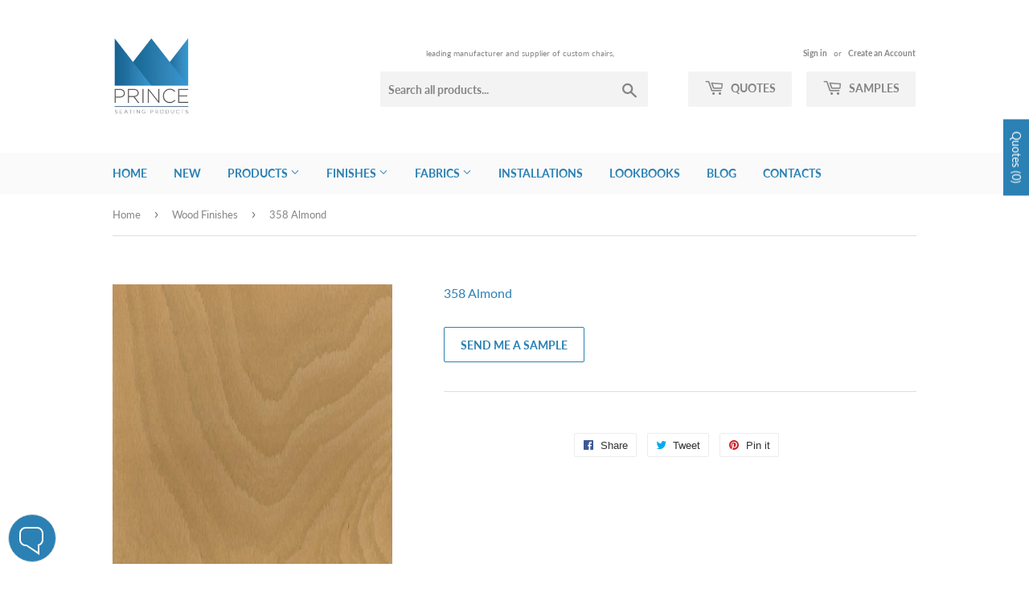

--- FILE ---
content_type: text/javascript; charset=UTF-8
request_url: https://quote.samita.io/numitem?callback=jQuery22301214083760776501_1769696651777&&quote_id=&_=1769696651778
body_size: 529
content:
/**/jQuery22301214083760776501_1769696651777({"success":true,"numberofenquiry":0});